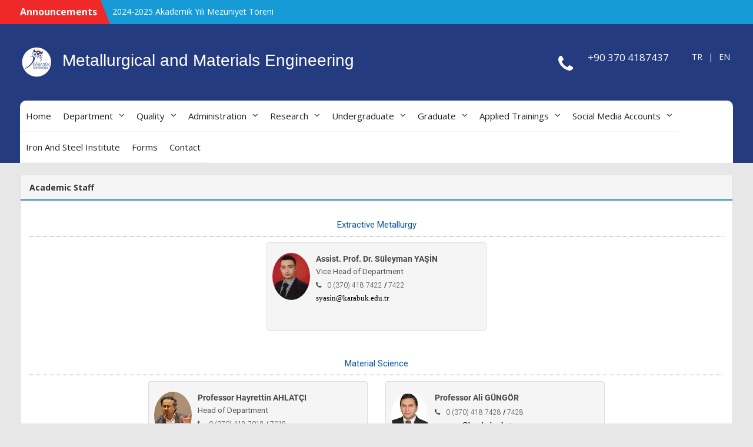

--- FILE ---
content_type: text/html; charset=utf-8
request_url: https://muh.karabuk.edu.tr/akademikPersonel.aspx?BA=metalurji-en
body_size: 10446
content:


<!DOCTYPE html>

<html xmlns="http://www.w3.org/1999/xhtml">
<head><meta charset="UTF-8" /><meta name="viewport" content="width=device-width, initial-scale=1" /><meta http-equiv="content-type" content="text/html;charset=UTF-8" /><title>
	Metallurgical and Materials Engineering
</title>
    <style type="text/css">
        img.wp-smiley,
        img.emoji {
            display: inline !important;
            border: none !important;
            box-shadow: none !important;
            height: 1em !important;
            width: 1em !important;
            margin: 0 .07em !important;
            vertical-align: -0.1em !important;
            background: none !important;
            padding: 0 !important;
        }
    </style>

    <link href="/css/kbu-bootstrap.min.css" rel="stylesheet" /><link rel="stylesheet" href="/assets/vendor/wp-video-lightbox/css/prettyPhoto.css?ver=5.5" type="text/css" media="all" /><link rel="stylesheet" href="/assets/vendor/wp-video-lightbox/wp-video-lightbox.css?ver=5.5" type="text/css" media="all" /><link rel="stylesheet" href="/assets/vendor/block-library/style.min.css?ver=5.5" type="text/css" media="all" /><link rel="stylesheet" href="/assets/vendor/block-library/theme.min.css?ver=5.5" type="text/css" media="all" /><link rel="stylesheet" href="/assets/vendor/font-awesome/css/font-awesome.min.css?ver=4.7.0" type="text/css" media="all" />
    <style>
        @font-face {
            font-family: 'Roboto';
            font-style: normal;
            font-weight: 300;
            src: url(/assets/fonts/Roboto/Roboto-Light.ttf) format('truetype');
        }

        @font-face {
            font-family: 'Roboto';
            font-style: normal;
            font-weight: 400;
            src: url(/assets/fonts/Roboto/Roboto-Regular.ttf) format('truetype');
        }

        @font-face {
            font-family: 'Roboto';
            font-style: normal;
            font-weight: 700;
            src: url(/assets/fonts/Roboto/Roboto-Bold.ttf) format('truetype');
        }
    </style>
    
    
    <link href="/assets/css/style.css" rel="stylesheet" />
    
    
    
    <script src="/Scripts/jquery-1.11.2.min.js"></script>
    <script type='text/javascript' src='/assets/vendor/wp-video-lightbox/js/jquery.prettyPhoto.min.js?ver=3.1.6'></script>
    <script type='text/javascript'>
        /* <![CDATA[ */
        var vlpp_vars = { "prettyPhoto_rel": "wp-video-lightbox", "animation_speed": "fast", "slideshow": "5000", "autoplay_slideshow": "false", "opacity": "0.80", "show_title": "true", "allow_resize": "true", "allow_expand": "true", "default_width": "640", "default_height": "480", "counter_separator_label": "\/", "theme": "pp_default", "horizontal_padding": "20", "hideflash": "false", "wmode": "opaque", "autoplay": "false", "modal": "false", "deeplinking": "false", "overlay_gallery": "true", "overlay_gallery_max": "30", "keyboard_shortcuts": "true", "ie6_fallback": "true" };
        /* ]]> */
    </script>
    <script type='text/javascript' src='/assets/vendor/wp-video-lightbox/js/video-lightbox.js?ver=3.1.6' id='video-lightbox-js'></script>
    <script src="/Scripts/bootstrap.min.js"></script>

    <script>
        WP_VIDEO_LIGHTBOX_VERSION = "1.9.1";
        WP_VID_LIGHTBOX_URL = "/assets/vendor/wp-video-lightbox/index.html";
        function wpvl_paramReplace(name, string, value) {
            // Find the param with regex
            // Grab the first character in the returned string (should be ? or &)
            // Replace our href string with our new value, passing on the name and delimeter

            var re = new RegExp("[\?&]" + name + "=([^&#]*)");
            var matches = re.exec(string);
            var newString;

            if (matches === null) {
                // if there are no params, append the parameter
                newString = string + '?' + name + '=' + value;
            } else {
                var delimeter = matches[0].charAt(0);
                newString = string.replace(re, delimeter + name + "=" + value);
            }
            return newString;
        }
    </script>
    <link rel="icon" href="/assets/images/cropped-baykuslogo-2-32x32.png" sizes="32x32" /><link rel="icon" href="/assets/images/cropped-baykuslogo-2-192x192.png" sizes="192x192" /><link rel="apple-touch-icon" href="/assets/images/cropped-baykuslogo-2-180x180.png" /><meta name="msapplication-TileImage" content="/assets/images/cropped-baykuslogo-2-270x270.png" />
    <style type="text/css" id="wp-custom-css">
        #primary article.hentry img {
            width: 100%;
        }
    </style>




    

</head>
<body class="home page-template-default page page-id-284 wp-custom-logo wp-embed-responsive home-content-not-enabled global-layout-right-sidebar slider-enabled elementor-default elementor-kit-299 elementor-page elementor-page-284">
    <form name="form1" method="post" action="./akademikPersonel.aspx?BA=metalurji-en" id="form1">
<div>
<input type="hidden" name="__VIEWSTATE" id="__VIEWSTATE" value="MgkTlOGTG+JG2UQZAQBgwhk0hcgwn4ufM+OaTuZ1zG0s16Vi7ruu/S2TVWr58lqS3vQix7qmwW8tArU1368asHKl3bU6yVDo0vtv/aMrGPjNPGn0cJxQjGJxAnP04dcVkbjIiELePl8I7E0pY30Be1DTGzVQ+5RiJmJl0VgP1sUR7YqZNVFq4XXj5ybh+KV3tJeErtHcf6CShyYzdbCfFYQDPag3c9iWj3ISEg7e6v8bsr0kDnfPGdPI3RVNfVSD9AEPu/N+9bN5pNmSFYHFepOKQTKCQvyzuR/k3tyoQN/FEiYnEmpQ/ByBzXzqgQrmXJVpGswt26Yi5n30oFXhU6DC6iEtCTL4TVM9pyz6IR2eNKF15bf61A12ptMSQXBOVnQ3ycArD0SqyVmrcAawAq0yXx8vGOyoS5AwTHMtutCWpciGmUdykKJZ0j0wcuOc3Yjjs/HVvLTxcNqyd3JHjzciIHjB4x1jU4JyXOVGh8vb9EU2LjwdF6OF/k8zjs1A9L3StiarfvkoouBoTpP1TXurVLzLiN3INMGH1EkGiUPJGEXY/vjnit2U9DpGuJcPDW3q3A8CXrnAVV5eQvzypKooZh2akJhTyn+fuvyOrdsH+TfM92gVU9Hbgf3VjN3meu5+B632mgENWEfZkr/ExyCXQ5I4GvLKKglqJqMBvZRHRUyBx8riBYnHatwcEm5OeKQEFiis+Ks/0vxtubB6fQob5paJukMFfubAgkBWxwKIq71FZtOwtN59DfFlfWUNC69RTULxVb1gC6CwNRE/frZdbAc=" />
</div>

<div>

	<input type="hidden" name="__VIEWSTATEGENERATOR" id="__VIEWSTATEGENERATOR" value="D9456833" />
</div>
        <div id="duyuruModal" class="modal fade" role="dialog" style="display:none">
            <div class="modal-dialog">
                <div class="modal-content">
                    <div class="modal-header">
                        <button type="button" class="close" data-dismiss="modal">&times;</button>
                        <h4 id="Label223" class="modal-title" style="color: #fff;">Important Announcement</h4>
                    </div>
                    <div class="modal-body">
                        <strong id="popup_baslik"></strong>
                        <br>
                        <br>
                        <style>
                            #popupicerik img {
                                width: 100%;
                            }
                        </style>
                        <script>
                            $(document).ready(function () {
                                $('#popupicerik img').removeAttr('style');
                            });
                        </script>
                        <div id="popupicerik"></div>
                    </div>
                    <div class="modal-footer">
                        <button id="Button2" class="btn btn-danger" type="button" onclick="myFunction()">Do Not Show Again</button>
                    </div>
                </div>
            </div>
        </div>
        <script>
            function myFunction() {
                var urlWithoutQS = window.location.host + window.location.pathname
                var now = new Date();
                var time = now.getTime();
                time += 3600 * 1000;
                now.setTime(time);

                document.cookie = "POPUP" + "/" + urlWithoutQS.split('/')[1] + "=DISPLAY; expires=" + now.toUTCString();

                $('#duyuruModal').modal('hide');
            }
        </script>

        <div id="page" class="hfeed site">
            <a class="skip-link screen-reader-text" href="#content">Skip to content</a>
            <div id="tophead">
                <div class="container">
                    <div class="top-news">
                        <span id="label16" class="top-news-title">Announcements</span>
                        <div id="news-ticker">
                            <div id="duyuruPage" class="news-ticker-inner-wrap">
                            <div class="list"><a href="/icerikGoster.aspx?K=D&amp;id=26975&amp;BA=metalurji-en">2024-2025 Akademik Yılı Mezuniyet T&#246;reni </a></div><div class="list"><a href="/icerikGoster.aspx?K=D&amp;id=26974&amp;BA=metalurji-en">2024-2025 Akademik Yılı Mezuniyet T&#246;reni </a></div><div class="list"><a href="/icerikGoster.aspx?K=D&amp;id=17904&amp;BA=metalurji-en">2022-2023 SPRING SEMESTER MIDTERM EXAM PROGRAM ANNOUNCEMENT</a></div></div>
                            <!-- .news-ticker-inner-wrap -->
                        </div>
                        <!-- #news-ticker -->
                    </div>
                    <!-- #top-news -->
                </div>
                <!-- .container -->
            </div>
            <style>
                @media screen and (max-width: 1000px) {
                    #masthead {
                        position: relative;
                        z-index: 1;
                    }
                }
            </style>
            <header id="masthead" class="site-header" role="banner">
                <div class="container">
                    <div class="site-branding">
                        <a href="https://karabuk.edu.tr" class="custom-logo-link" rel="home" aria-current="page">
                            <img width="57" height="51" src="/assets/images/cropped-logobeyazfon-1-1-e1601403997452.png" class="custom-logo" alt="" loading="lazy" /></a>
                        <div id="site-identity">
                            <h1 class="site-title"><a href="/metalurji-en" id="lblTitle" rel="home">Metallurgical and Materials Engineering</a></h1>
                            <p id="lblSlogan" class="site-description"></p>
                        </div>
                        <!-- #site-identity -->
                    </div>
                    <!-- .site-branding -->
                    <div id="quick-contact">
                        <ul>
                            <li class="quick-call-info">
                                <a href="tel:+90 370 4187437" id="telefonPage" class="quick-call">+90 370 4187437</a>
                                <a href="mailto:" id="emailPage" class="quick-email"></a>
                            </li>
                            
                            <li id="firstTR" style="width: 79px; padding: 0;">
                                <div>
                                    <a href="/metalurji-en" id="__en" target="_top" style="float: right;">EN
                                    </a>
                                    <span style="float: right">|</span>
                                    <a href="/metalurji" id="__tr" target="_top" style="float: right;">TR
                                    

                                    </a>
                                </div>
                            </li>
                            
                        </ul>
                    </div>
                    <style>
                        #quick-contact li::before {
                            width: auto !important;
                        }
                    </style>
                    <!-- #quick-contact -->
                    <div id="main-nav">
                        <div class="menu-wrapper">
                            <button id="menu-toggle" class="menu-toggle" aria-controls="main-menu" aria-expanded="false" type="button">
                                <i class="fa fa-bars"></i>
                                <i class="fa fa-close"></i>
                                <span class="menu-label">Menu</span>
                            </button>
                            <div class="menu-inside-wrapper">
                                <nav id="site-navigation" class="main-navigation" role="navigation">
                                    <div class="menu-header-menu-container">
                                        <ul id="primary_menu" class="menu">
                                        <li id="127XxX" class="menu-item menu-item-type-post_type menu-item-object-page"><a target="_top" href="https://muh.karabuk.edu.tr/metalurji-en">Home</a></li><li id="128XxX" class="menu-item menu-item-type-custom menu-item-object-custom menu-item-has-children"><a href="#">Department</a><ul class="sub-menu"><li class="menu-item menu-item-type-custom menu-item-object-custom"><a href="/icerikGoster.aspx?K=S&amp;id=3614&amp;BA=metalurji-en" target="_top">Promotional Video</a></li><li class="menu-item menu-item-type-custom menu-item-object-custom"><a href="/icerikGoster.aspx?K=S&amp;id=3613&amp;BA=metalurji-en" target="_top">About Us</a></li><li class="menu-item menu-item-type-custom menu-item-object-custom"><a href="/icerikGoster.aspx?K=S&amp;id=164&amp;BA=metalurji-en" target="_top">Mission</a></li><li class="menu-item menu-item-type-custom menu-item-object-custom"><a href="/icerikGoster.aspx?K=S&amp;id=166&amp;BA=metalurji-en" target="_top">Vision</a></li><li class="menu-item menu-item-type-custom menu-item-object-custom"><a href="http://www.karabuk.gov.tr/sehrimiz" target="_blank">About Karabuk</a></li></ul></li><li id="2366XxX" class="menu-item menu-item-type-custom menu-item-object-custom menu-item-has-children"><a href="#">Quality</a><ul class="sub-menu"><li class="menu-item menu-item-type-custom menu-item-object-custom"><a href="/icerikGoster.aspx?K=S&amp;id=3528&amp;BA=metalurji-en" target="_top">Task Descriptions</a></li><li class="menu-item menu-item-type-custom menu-item-object-custom"><a href="/icerikGoster.aspx?K=S&amp;id=3615&amp;BA=metalurji-en" target="_top">Workflow Diagrams</a></li><li class="menu-item menu-item-type-custom menu-item-object-custom"><a href="/icerikGoster.aspx?K=S&amp;id=3616&amp;BA=metalurji-en" target="_top">Organization Of Commissions</a></li></ul></li><li id="129XxX" class="menu-item menu-item-type-custom menu-item-object-custom menu-item-has-children"><a href="#">Administration</a><ul class="sub-menu"><li class="menu-item menu-item-type-custom menu-item-object-custom"><a href="/icerikGoster.aspx?K=S&amp;id=163&amp;BA=metalurji-en" target="_top">Head Of Department</a></li><li class="menu-item menu-item-type-custom menu-item-object-custom"><a href="/icerikGoster.aspx?K=S&amp;id=2442&amp;BA=metalurji-en" target="_top">Commissions</a></li><li class="menu-item menu-item-type-custom menu-item-object-custom"><a href="/akademikPersonel.aspx?BA=metalurji-en" target="_top">Academic Staff</a></li><li class="menu-item menu-item-type-custom menu-item-object-custom"><a href="/idariPersonel.aspx?BA=metalurji-en" target="_top">Department Secretary</a></li></ul></li><li id="3489XxX" class="menu-item menu-item-type-custom menu-item-object-custom menu-item-has-children"><a href="#">Research</a><ul class="sub-menu"><li class="menu-item menu-item-type-custom menu-item-object-custom"><a href="/icerikGoster.aspx?K=S&amp;id=5751&amp;BA=metalurji-en" target="_top">Laboratory Building</a></li></ul></li><li id="130XxX" class="menu-item menu-item-type-custom menu-item-object-custom menu-item-has-children"><a href="#">Undergraduate</a><ul class="sub-menu"><li class="menu-item menu-item-type-custom menu-item-object-custom"><a href="https://akademiktakvim.karabuk.edu.tr/en" target="_blank">Academic Calendar</a></li><li class="menu-item menu-item-type-custom menu-item-object-custom"><a href="https://oidb.karabuk.edu.tr/icerikGoster.aspx?K=S&amp;id=22&amp;BA=en" target="_top">Regulation</a></li><li class="menu-item menu-item-type-custom menu-item-object-custom"><a href="/icerikGoster.aspx?K=S&amp;id=167&amp;BA=metalurji-en" target="_top">Courses</a></li><li class="menu-item menu-item-type-custom menu-item-object-custom"><a href="/icerikGoster.aspx?K=S&amp;id=313&amp;BA=metalurji-en#metalurji" target="_top">Course Schedule</a></li></ul></li><li id="131XxX" class="menu-item menu-item-type-custom menu-item-object-custom menu-item-has-children"><a href="#">Graduate</a><ul class="sub-menu"><li class="menu-item menu-item-type-custom menu-item-object-custom"><a href="https://akademiktakvim.karabuk.edu.tr/en" target="_blank">Academic Calendar</a></li><li class="menu-item menu-item-type-custom menu-item-object-custom"><a href="https://oidb.karabuk.edu.tr/icerikGoster.aspx?K=S&amp;id=22&amp;BA=en" target="_top">Regulation (Formal Edu)</a></li><li class="menu-item menu-item-type-custom menu-item-object-custom"><a href="https://lisansustu.karabuk.edu.tr/index.aspx" target="_top">Masters</a></li><li class="menu-item menu-item-type-custom menu-item-object-custom"><a href="https://lisansustu.karabuk.edu.tr/index.aspx" target="_top">Phd</a></li></ul></li><li id="291XxX" class="menu-item menu-item-type-custom menu-item-object-custom menu-item-has-children"><a href="#">Applied Trainings</a><ul class="sub-menu"><li class="menu-item menu-item-type-custom menu-item-object-custom"><a href="https://muh.karabuk.edu.tr/icerikGoster.aspx?K=S&amp;id=3535&amp;BA=metalurji-en" target="_top">Vocational Training In Business Announcement</a></li><li class="menu-item menu-item-type-custom menu-item-object-custom"><a href="https://muh.karabuk.edu.tr/icerikGoster.aspx?K=S&amp;id=5832&amp;BA=metalurji-en" target="_top">Internship Files</a></li><li class="menu-item menu-item-type-custom menu-item-object-custom"><a href="https://muh.karabuk.edu.tr/icerikGoster.aspx?K=S&amp;id=5834&amp;BA=metalurji-en" target="_top">Vocational Training In Business Files</a></li></ul></li><li id="2394XxX" class="menu-item menu-item-type-custom menu-item-object-custom menu-item-has-children"><a href="#">Social Media Accounts</a><ul class="sub-menu"><li class="menu-item menu-item-type-custom menu-item-object-custom"><a href="https://www.facebook.com/groups/karabukmetalurji" target="_top">Facebook</a></li><li class="menu-item menu-item-type-custom menu-item-object-custom"><a href="https://www.instagram.com/kbumetalurjivemalzememuh.78/" target="_top">Instagram</a></li><li class="menu-item menu-item-type-custom menu-item-object-custom"><a href="https://www.linkedin.com/signup/cold-join?session_redirect=https%3A%2F%2Fwww%2Elinkedin%2Ecom%2Ffeed%2F&amp;trk=login_reg_re" target="_top">Linkedin</a></li></ul></li><li id="2393XxX" class="menu-item menu-item-type-post_type menu-item-object-page"><a target="_blank" href="https://dce.karabuk.edu.tr/en">Iron And Steel Institute</a></li><li id="2392XxX" class="menu-item menu-item-type-post_type menu-item-object-page"><a target="_blank" href="https://oidb.karabuk.edu.tr/icerikGoster.aspx?K=S&amp;id=1062&amp;BA=index.aspx">Forms</a></li><li id="132XxX" class="menu-item menu-item-type-post_type menu-item-object-page"><a target="_top" href="/icerikGoster.aspx?K=S&amp;id=168&amp;BA=metalurji-en">Contact</a></li></ul>
                                    </div>
                                </nav>
                                <!-- #site-navigation -->
                                <div class="header-search-box">
                                    <div class="search-box-wrap">
                                    </div>
                                </div>

                            </div>
                        </div>
                    </div>
                    <!-- #main-nav -->
                </div>
                <!-- .container -->
            </header>
            <!-- #masthead -->




            
    <link href="//cdn1.karabuk.edu.tr/css/kbu.css" rel="stylesheet" />
    <div class="container">
        <div class="col-md-12" style="padding-left: 0px; padding-right: 0px; padding-top: 20px">
            <div class="panel panel-default">
                <div class="panel-heading" style="border-bottom: 2px solid #2980B9;">
                    <b>
                        <span id="txtBaslik">Academic Staff</span>
                    </b>

                </div>
                <div class="panel-body" style="min-height: 420px">
                    <div class="row">
                        <div id="idariPersonelBlock" class="col-md-12 table table-responsive">
                        <div class="yonetimKadrosu">Extractive Metallurgy</div><div class="row" align="center"><div class="col-md-4 text-left col-md-offset-4"><div class="personelImages"><img src="https://muh.karabuk.edu.tr/metalurji/images/staff/syasin.jpg" style="margin-top:8px;" class="img-circle Prsbr"></img></div><div class="personelBox"><div class="personTitle"><a href='https://unis.karabuk.edu.tr/akademisyen/syasin' target='_blank'>Assist. Prof. Dr. Süleyman YAŞİN</a></div><div class="personGorev">Vice Head of Department
</div><div class="personMail"><canvas id="PERSONELCANVAS0_1" width="400px" height="20px" style="position:absolute;margin-top:25px"></canvas></div><div class="personTelefon"><i class='fa fa-phone' style='margin-right:7px;'></i> 0 (370) 418 7422 <b>/</b> 7422</div></div></div></div><div class="yonetimKadrosu">Material Science</div><div class="row" align="center"><div class="col-md-4 text-left col-md-offset-2"><div class="personelImages"><img src="https://muh.karabuk.edu.tr/metalurji/images/staff/hahlatci.jpg" style="margin-top:8px;" class="img-circle Prsbr"></img></div><div class="personelBox"><div class="personTitle"><a href='https://unis.karabuk.edu.tr/akademisyen/hahlatci' target='_blank'>Professor
 Hayrettin AHLATÇI</a></div><div class="personGorev">Head of Department
</div><div class="personMail"><canvas id="PERSONELCANVAS1_0" width="400px" height="20px" style="position:absolute;margin-top:25px"></canvas></div><div class="personTelefon"><i class='fa fa-phone' style='margin-right:7px;'></i> 0 (370) 418 7018 <b>/</b> 7018</div></div></div><div class="col-md-4 text-left"><div class="personelImages"><img src="https://muh.karabuk.edu.tr/metalurji/images/staff/agungor.jpg" style="margin-top:8px;" class="img-circle Prsbr"></img></div><div class="personelBox"><div class="personTitle"><a href='https://unis.karabuk.edu.tr/akademisyen/agungor' target='_blank'>Professor
 Ali GÜNGÖR</a></div><div class="personGorev"></div><div class="personMail"><canvas id="PERSONELCANVAS1_1" width="400px" height="20px" style="position:absolute;margin-top:25px"></canvas></div><div class="personTelefon"><i class='fa fa-phone' style='margin-right:7px;'></i> 0 (370) 418 7428 <b>/</b> 7428</div></div></div><div class="col-md-4 text-left col-md-offset-2"><div class="personelImages"><img src="https://muh.karabuk.edu.tr/metalurji/images/staff/fmeydaneri.jpg" style="margin-top:8px;" class="img-circle Prsbr"></img></div><div class="personelBox"><div class="personTitle"><a href='https://unis.karabuk.edu.tr/akademisyen/fatmameydaneri' target='_blank'>Professor
 Fatma MEYDANERİ TEZEL</a></div><div class="personGorev"></div><div class="personMail"><canvas id="PERSONELCANVAS1_2" width="400px" height="20px" style="position:absolute;margin-top:25px"></canvas></div><div class="personTelefon"><i class='fa fa-phone' style='margin-right:7px;'></i> 0 (370) 418 7243 <b>/</b> 7243</div></div></div><div class="col-md-4 text-left col-md-offset-2"><div class="personelImages"><img src="https://muh.karabuk.edu.tr/metalurji/images/staff/ysun.jpg" style="margin-top:8px;" class="img-circle Prsbr"></img></div><div class="personelBox"><div class="personTitle"><a href='https://unis.karabuk.edu.tr/akademisyen/ysun' target='_blank'>Professor
 Yavuz SUN</a></div><div class="personGorev">Deputy Dean</div><div class="personMail"><canvas id="PERSONELCANVAS1_4" width="400px" height="20px" style="position:absolute;margin-top:25px"></canvas></div><div class="personTelefon"><i class='fa fa-phone' style='margin-right:7px;'></i> 0 (370) 418 7085 <b>/</b> 7085</div></div></div><div class="col-md-4 text-left"><div class="personelImages"><img src="https://muhyeni.karabuk.edu.tr//yuklenen/resimler/126730202145637.jpg" style="margin-top:8px;" class="img-circle Prsbr"></img></div><div class="personelBox"><div class="personTitle"><a target='_blank'>Assist. Prof. Dr. Betül ERCAN</a></div><div class="personGorev"></div><div class="personMail"><canvas id="PERSONELCANVAS1_5" width="400px" height="20px" style="position:absolute;margin-top:25px"></canvas></div><div class="personTelefon"><i class='fa fa-phone' style='margin-right:7px;'></i> 0 (370) 418 7118 <b>/</b> 7118</div></div></div><div class="col-md-4 text-left col-md-offset-2"><div class="personelImages"><img src="https://muh.karabuk.edu.tr/metalurji/images/staff/ihkara.jpg" style="margin-top:8px;" class="img-circle Prsbr"></img></div><div class="personelBox"><div class="personTitle"><a href='https://unis.karabuk.edu.tr/akademisyen/ihakkikara' target='_blank'>Assoc. Prof. Dr.  İsmail Hakkı KARA</a></div><div class="personGorev">Vice Head of Department
</div><div class="personMail"><canvas id="PERSONELCANVAS1_6" width="400px" height="20px" style="position:absolute;margin-top:25px"></canvas></div><div class="personTelefon"><i class='fa fa-phone' style='margin-right:7px;'></i> 0 (370) 418 4084 <b>/</b> 4084</div></div></div><div class="col-md-4 text-left"><div class="personelImages"><img src="https://muh.karabuk.edu.tr/metalurji/images/staff/gertugrul.jpg" style="margin-top:8px;" class="img-circle Prsbr"></img></div><div class="personelBox"><div class="personTitle"><a href='https://unis.karabuk.edu.tr/akademisyen/guldaneertugrul' target='_blank'>Assist. Prof. Dr. Güldane ATEŞOĞLU</a></div><div class="personGorev"></div><div class="personMail"><canvas id="PERSONELCANVAS1_7" width="400px" height="20px" style="position:absolute;margin-top:25px"></canvas></div><div class="personTelefon"><i class='fa fa-phone' style='margin-right:7px;'></i> 0 (370) 418 7465 <b>/</b> 7465</div></div></div></div></div>
                    </div>
                </div>
            </div>
        </div>
    </div>





            <div id="footer-widgets">
                <div class="container">
                    <div class="inner-wrapper">
                        <div class="row">
                            <div id="footerGrup" class="col-md-9">
                            <div class="col-md-4"><span>Governance</span><ul class="list"><li><a target="_blank" href="https://basin.karabuk.edu.tr/eng/rektorluk/rkisisel/fk/index.html">Rector</a></li><li><a target="_blank" href="http://www.karabuk.edu.tr/2-137-Sayfa-Vice-Chancellors">Vice Chancellors</a></li><li><a target="_top" href="http://www.karabuk.edu.tr/2-89-Sayfa-Adviser-to-the-Rector">Adviser to the Rector</a></li><li><a target="_blank" href="http://www.karabuk.edu.tr/2-40-Sayfa-University-Senate">University Senate</a></li><li><a target="_blank" href="http://www.karabuk.edu.tr/2-49-Sayfa-Board-of-Directors">Board of Directors</a></li><li><a target="_blank" href="https://gensek.karabuk.edu.tr/en">General Secretary</a></li><li><a target="_blank" href="https://etikkurul.karabuk.edu.tr/index.aspx">Ethical Commissions</a></li></ul></div><div class="col-md-4"><span>Administrative</span><ul class="list"><li><a target="_blank" href="https://oidb.karabuk.edu.tr/en">Student Affairs Department</a></li><li><a target="_blank" href="https://sks.karabuk.edu.tr/en">Health, Culture and Sports Department</a></li><li><a target="_blank" href="https://kutuphane.karabuk.edu.tr/en">Library Department</a></li><li><a target="_blank" href="https://imid.karabuk.edu.tr/en">Administrative and Financial Affairs Department</a></li><li><a target="_blank" href="https://strateji.karabuk.edu.tr/en">Strategy Development Department</a></li><li><a target="_blank" href="https://yapiisleri.karabuk.edu.tr/en">Directorate of Construction and Technical Works</a></li><li><a target="_blank" href="https://personel.karabuk.edu.tr/en">Directorate of Personnel Department</a></li><li><a target="_blank" href="https://bislem.karabuk.edu.tr/en">Information Technology Department</a></li></ul></div><div class="col-md-4"><span>Favorites</span><ul class="list"><li><a target="_blank" href="https://rehber.karabuk.edu.tr/">Phone Book</a></li><li><a target="_blank" href="https://sks.karabuk.edu.tr/yuklenen/dosyalar/126731201743143.xlsx">Cafeteria Menu</a></li><li><a target="_top" href="https://kalite.karabuk.edu.tr/icerikGoster.aspx?K=S&amp;id=34&amp;BA=index.aspx">Forms</a></li></ul></div></div>
                            <div id="Label222" class="col-md-3">
                                <h3 id="label15" class="widget-title">Address</h3>
                                <div id="adres" class="textwidget custom-html-widget">Kılavuzlar Mahallesi 413. Sokak No: 10 Karabük Üniversitesi Merkez Kampüsü</div>
                            </div>

                        </div>
                    </div>
                    
                    <!-- .footer-widget-area -->
                    
                    <!-- .footer-widget-area -->
                    
                    <!-- .footer-widget-area -->

                    <!-- .footer-widget-area -->
                    <!-- .inner-wrapper -->
                </div>
                <!-- .container -->
            </div>
            <footer id="colophon" class="site-footer" role="contentinfo">
                <div class="container">
                    <div class="colophon-inner">

                        <div class="colophon-column">
                            <div class="copyright">
                                Copyright © <a target="_blank" href="https://karabuk.edu.tr/">KBÜ</a>
                            </div>
                            <!-- .copyright -->
                        </div>
                        <!-- .colophon-column -->

                    </div>
                    <!-- .colophon-inner -->
                </div>
                <!-- .container -->
            </footer>
            <!-- #colophon -->
        </div>
        <!-- #page -->
        <a href="#page" class="scrollup" id="btn-scrollup"><i class="fa fa-angle-up"></i></a>


        
        <script type='text/javascript' id='university-hub-navigation-js-extra'>
            /* <![CDATA[ */
            var universityHubOptions = { "screenReaderText": { "expand": "expand child menu", "collapse": "collapse child menu" } };
            /* ]]> */
        </script>
        <script type='text/javascript' src='/assets/js/navigation.min.js?ver=20200713' id='university-hub-navigation-js'></script>
        <script type='text/javascript' src='/assets/js/skip-link-focus-fix.min.js?ver=20130115' id='university-hub-skip-link-focus-fix-js'></script>
        <script type='text/javascript' src='/assets/vendor/cycle2/js/jquery.cycle2.min.js?ver=2.1.6' id='jquery-cycle2-js'></script>
        <script type='text/javascript' src='/assets/vendor/ticker/jquery.easy-ticker.min.js?ver=2.0' id='jquery-easy-ticker-js'></script>
        <script type='text/javascript' src='/assets/js/custom.min.js?ver=1.0.2' id='university-hub-custom-js'></script>
        <!--<script type='text/javascript' src='wp-content/plugins/elementskit-lite/libs/framework/assets/js/frontend-script1c12.js?ver=2.0.4' id='elementskit-framework-js-frontend-js'></script>-->
        <!--<script type='text/javascript' id='elementskit-framework-js-frontend-js-after'>
        var elementskit = {
            resturl: 'https://isletme.karabuk.edu.tr/tr/wp-json/elementskit/v1/',
        }


    </script>-->
        <!--<script type='text/javascript' src='wp-content/plugins/elementskit-lite/widgets/init/assets/js/ekit-core5156.js?ver=5.5' id='ekit-core-js'></script>-->
        <script type='text/javascript' src='/assets/js/jquery/ui/core.min.js?ver=1.11.4' id='jquery-ui-core-js'></script>
        <script type='text/javascript' src='/assets/js/jquery/ui/position.min.js?ver=1.11.4' id='jquery-ui-position-js'></script>
        <!--<script type='text/javascript' id='popup-maker-site-js-extra'>
        //TODO: Silinebilir
        /* <![CDATA[ */
        var pum_vars = { "version": "1.11.2", "pm_dir_url": "https:\/\/isletme.karabuk.edu.tr\/tr\/wp-content\/plugins\/popup-maker\/", "ajaxurl": "https:\/\/isletme.karabuk.edu.tr\/tr\/wp-admin\/admin-ajax.php", "restapi": "https:\/\/isletme.karabuk.edu.tr\/tr\/wp-json\/pum\/v1", "rest_nonce": null, "default_theme": "537", "debug_mode": "", "disable_tracking": "", "home_url": "\/tr\/", "message_position": "top", "core_sub_forms_enabled": "1", "popups": [] };
        var ajaxurl = "index.html\/\/isletme.karabuk.edu.tr\/tr\/wp-admin\/admin-ajax.php";
        var pum_sub_vars = { "ajaxurl": "https:\/\/isletme.karabuk.edu.tr\/tr\/wp-admin\/admin-ajax.php", "message_position": "top" };
        var pum_popups = { "pum-544": { "disable_on_mobile": false, "disable_on_tablet": false, "custom_height_auto": false, "scrollable_content": false, "position_from_trigger": false, "position_fixed": true, "overlay_disabled": false, "stackable": false, "disable_reposition": false, "close_on_form_submission": false, "close_on_overlay_click": false, "close_on_esc_press": true, "close_on_f4_press": false, "disable_form_reopen": false, "disable_accessibility": false, "triggers": [{ "type": "auto_open", "settings": { "cookie_name": "", "delay": "500" } }], "cookies": [{ "event": "on_popup_close", "settings": { "name": "pum-544", "key": "", "session": false, "time": "1 month", "path": true } }], "theme_id": "539", "size": "small", "responsive_min_width": "0%", "responsive_max_width": "100%", "custom_width": "640px", "custom_height": "380px", "animation_type": "fade", "animation_speed": "350", "animation_origin": "center top", "open_sound": "none", "custom_sound": "", "location": "center", "position_top": "100", "position_bottom": "0", "position_left": "0", "position_right": "0", "zindex": "1999999999", "close_button_delay": "0", "close_on_form_submission_delay": "0", "theme_slug": "enterprise-blue", "id": 544, "slug": "duyuru" } };
        /* ]]> */
    </script>-->
        
        <script type='text/javascript' src='/assets/js/wp-embed.min.js?ver=5.5' id='wp-embed-js'></script>
    

<script type="text/javascript">
//<![CDATA[
$(document).ready(function(){var canvas = document.getElementById('PERSONELCANVAS0_1');var ctx=canvas.getContext('2d');ctx.font='13px Roboto';ctx.fillStyle = 'black';ctx.textAlign = 'left';ctx.fillText('syasin@karabuk.edu.tr', 0, canvas.height/2);});$(document).ready(function(){var canvas = document.getElementById('PERSONELCANVAS1_0');var ctx=canvas.getContext('2d');ctx.font='13px Roboto';ctx.fillStyle = 'black';ctx.textAlign = 'left';ctx.fillText('hahlatci@karabuk.edu.tr', 0, canvas.height/2);});$(document).ready(function(){var canvas = document.getElementById('PERSONELCANVAS1_1');var ctx=canvas.getContext('2d');ctx.font='13px Roboto';ctx.fillStyle = 'black';ctx.textAlign = 'left';ctx.fillText('agungor@karabuk.edu.tr', 0, canvas.height/2);});$(document).ready(function(){var canvas = document.getElementById('PERSONELCANVAS1_2');var ctx=canvas.getContext('2d');ctx.font='13px Roboto';ctx.fillStyle = 'black';ctx.textAlign = 'left';ctx.fillText('fatmameydaneri@karabuk.edu.tr', 0, canvas.height/2);});$(document).ready(function(){var canvas = document.getElementById('PERSONELCANVAS1_4');var ctx=canvas.getContext('2d');ctx.font='13px Roboto';ctx.fillStyle = 'black';ctx.textAlign = 'left';ctx.fillText('ysun@karabuk.edu.tr', 0, canvas.height/2);});$(document).ready(function(){var canvas = document.getElementById('PERSONELCANVAS1_5');var ctx=canvas.getContext('2d');ctx.font='13px Roboto';ctx.fillStyle = 'black';ctx.textAlign = 'left';ctx.fillText('betulusta@karabuk.edu.tr', 0, canvas.height/2);});$(document).ready(function(){var canvas = document.getElementById('PERSONELCANVAS1_6');var ctx=canvas.getContext('2d');ctx.font='13px Roboto';ctx.fillStyle = 'black';ctx.textAlign = 'left';ctx.fillText('ihakkikara@karabuk.edu.tr.', 0, canvas.height/2);});$(document).ready(function(){var canvas = document.getElementById('PERSONELCANVAS1_7');var ctx=canvas.getContext('2d');ctx.font='13px Roboto';ctx.fillStyle = 'black';ctx.textAlign = 'left';ctx.fillText('guldaneertugrul@karabuk.edu.tr', 0, canvas.height/2);});//]]>
</script>
</form>


    <!-- Modal -->
    <div class="modal fade" id="genelModal" tabindex="-1" aria-labelledby="genelModal" aria-hidden="true">
        <div class="modal-dialog modal-dialog-centered modal-lg">
            <div class="modal-content">
                <div class="modal-header">
                    <h5 class="modal-title" style="color: white;" id="modalTitle">Hedefler</h5>
                    
                </div>
                <div class="modal-body" id="modalIcerik">
                </div>
                <div class="modal-footer">
                    <button type="button" class="btn btn-primary" data-bs-dismiss="modal" data-dismiss="modal">Kapat</button>
                </div>
            </div>
        </div>
    </div>
    <script>
        //var showModalTrigger = document.getElementById('genelModal');

        //var showModal = new bootstrap.Modal(showModalTrigger, {
        //    title: 'Modal Show Event',
        //    trigger: 'click',
        //    placement: 'right'
        //});
        function showKayitlar(e) {
            var modalIcerik = document.getElementById('modalIcerik');

            var x = e.nextSibling.nextElementSibling.innerHTML;

            modalIcerik.innerHTML = x;

            $('#genelModal').modal('show');
        }

    </script>



    <!--    Karabük Üniversitesi Bilgi İşlem Daire Başkanlığı 2015-2021
    -----------Burak Karagöz-------------------------------->

</body>
</html>


--- FILE ---
content_type: text/css
request_url: https://cdn1.karabuk.edu.tr/css/kbu.css
body_size: 2195
content:
/* Karabük Üniversitesi Bilgi İşlem Daire Başkanlığı */
@import url(//fonts.googleapis.com/css?family=Open+Sans:400,300,700);
@import url('//fonts.googleapis.com/css?family=Roboto:300,400');

body {
    font-family: 'Open Sans', sans-serif;
    padding: 0;
    background-color: #e7e7e7;
}

/* Header Ust Menu */
.menuBgHeader {
    width: 100%;
    padding-top: 0px;
}

.menuBirimBaslik {
    color: #fff;
    font-size: 24px;
    font-family: 'Roboto', sans-serif;
    font-weight: 300;
}

.menuAltBirimBG {
    width: 100%;
    background-color: #d0d0d0;
}

.menuBgYonetim {
    background-color: #2980B9;
}

.menuBgAkademik {
    background-color: #E67E22;
}

.menuBgIdari {
    background-color: #16A085;
}

.menuBgArastirma {
    background-color: #E74C3C;
}

.menuBgHizliErisim {
    background-color: #95A5A6;
}

.menuBgBasvuru {
    background-color: #00B16A;
}

.menuBgOgrenci {
    background-color: #E87E04;
}

#txtSearch {
    height: 22px;
}

.navbar3 {
    position: relative;
    border: 0px solid transparent;
}

.menuStil1 {
    font-family: 'Roboto', sans-serif;
    font-weight: 400;
    color: #333;
    border-right: 1px solid #c3c3c3;
}

.nav > li > a .menuStil1 {
    padding: 10px 25px;
}

.kbuMenu {
    position: relative;
    display: block;
    padding: 10px 15px;
}

.kbuBirimMenu {
    position: relative;
    display: block;
    padding: 10px 28px;
}

.headerCLogo {
    float: left;
    margin-right: 15px;
}

.headerBirimBaslikC {
    padding-left: 15px;
    text-align: center;
    vertical-align: middle;
    height: 80px;
    display: table-cell;
}

.headerB {
    padding-top: 18px;
}

.glyphicon {
    margin-right: 4px !important; /*override*/
}

.pagination .glyphicon {
    margin-right: 0px !important; /*override*/
}

.pagination a {
    color: #555;
}

.panel ul {
    padding: 0px;
    margin: 0px;
    list-style: none;
}

.news-item {
    padding: 4px 4px;
    margin: 0px;
    border-bottom: 1px solid #ccc;
}

.sB20 {
    margin-top: 20px;
}

.duyuruResimT {
    max-width: 60px;
    margin-right: 10px;
    border-radius: 3px;
}

.duyuruTarih {
    font-size: 12px;
    color: #808080;
}

.duyuruBaslikT {
    color: #222;
    font-family: 'Roboto', sans-serif;
    font-weight: 400;
    font-size: 13px;
}

    .duyuruBaslikT:hover {
        color: #666;
        text-decoration: none;
        font-weight: 400;
        font-size: 13px;
    }

.solAlanBannerT {
    padding-right: 0px;
}

.resimKapsayici {
    position: relative;
}

.resimYazisi {
    position: absolute;
    left: 10px;
    top: 10px;
}

.c2hr {
    margin-top: 10px;
    margin-bottom: 10px;
    border: 0;
    border-top: 1px solid #eee;
}

.rsbr {
    border-radius: 8px;
}

.Prsbr {
    max-height: 80px;
}

.Prsby {
    margin-top: 10px;
    margin-bottom: 15px;
}

.TblMd {
    vertical-align: middle;
}

li.lcm1 {
    cursor: pointer;
    margin-top: 8px;
    border-left: 5px solid #ebbf2f;
    padding: 0px 10px;
}

    li.lcm1 p {
        margin: 3px 0 4px;
        font-size: 14px;
        padding-top: 8px;
    }

    li.lcm1:hover {
        cursor: pointer;
        margin-top: 8px;
        border-left: 5px solid #2980B9;
        padding: 0px 10px;
    }

.accordionMadde {
    color: #024;
    font-size: 14px;
    margin: 0px;
    padding-bottom: 0px;
}

.accordionPan {
    padding-bottom: 20px;
    height: 440px;
    overflow: auto;
}

.chckbx1 {
    border-bottom: 1px solid #ccc;
    padding-top: 3px;
    padding-bottom: 3px;
}

.modalresim {
    float: left;
    margin-right: 10px;
    margin-bottom: 0px;
    border-radius: 5px;
    max-width: 240px;
}


.pagination2 {
    line-height: 26px;
}

    .pagination2 span {
        padding: 5px;
        border: solid 1px #477B0E;
        text-decoration: none;
        white-space: nowrap;
        background: #5c9fad;
        color: white;
    }

    .pagination2 a,
    .pagination2 a:visited {
        text-decoration: none;
        padding: 6px;
        white-space: nowrap;
        background: #cecece;
    }

        .pagination2 a:hover,
        .pagination2 a:active {
            padding: 6px;
            color: #333;
            border: solid 1px #5c9fad;
            text-decoration: none;
            white-space: nowrap;
            background: #f3ce85;
        }

.personelBox {
    padding: 17px 10px;
    background-color: #f5f5f5;
    border-radius: 4px;
    margin-bottom: 30px;
    min-height: 150px;
	max-height: 150px;
    border: 1px solid #ddd;
}

.personTitle {
    font-size: 14px;
    color: #484848;
    font-weight: 700;
    font-family: 'Roboto', sans-serif;
    cursor: pointer;
    text-decoration: none;
}

    .personTitle > a {
        color: #484848;
        cursor: pointer;
        text-decoration: none;
    }
    .personTitle > a:hover {
        color: #484848;
        cursor: pointer;
        text-decoration: none;
    }
    .personTitle > a:focus {
        color: #484848;
        cursor: pointer;
        text-decoration: none;
    }
    .personTitle > a:visited {
        color: #484848;
        cursor: pointer;
        text-decoration: none;
    }
    .personTitle > a:active {
        color: #484848;
        cursor: pointer;
        text-decoration: none;
    }
    .panel-footer {
    background-color: #fff !important;
    border-top: 1px solid #fff !important;
}
.personGorev {
    font-size: 13.5px;
    color: #555;
    font-family: 'Roboto', sans-serif;
    margin-bottom: 3px;
}

.personMail {
    font-size: 13px;
    color: #444;
    font-weight: 300;
    font-family: 'Roboto', sans-serif;
    margin-bottom: 3px;
    margin-top: 5px;
}

.personTelefon {
    font-size: 12px;
    color: #444;
    font-weight: 300;
    font-family: 'Roboto', sans-serif;
    margin-bottom: 3px;
}

.personelImages {
    float: left;
    margin: 10px;
}

.yonetimKadrosu {
    font-family: 'Roboto', sans-serif;
    font-size: 15px;
    width: 100%;
    float: none;
    font-weight: 500;
    border-bottom: 1px dotted #737373;
    margin-bottom: 10px;
    padding-bottom: 8px;
    color: #0b559d;
    text-align: center;
    margin-top: 15px;
}

.kaliteUstMenu {
	background: #4eaf9a;
	padding: 1rem 1rem;
	 margin: -15px;
}

.kaliteUstMenuRow {
	display: flex;
	flex-wrap: wrap;
}

.kaliteUstMenuIcon  img {
	
	background-color: rgba(255,255,255,0.15);
	border-radius: 50%;
	box-shadow: 0px 0px 0px 80px rgba(255,255,255,0);
	transition: box-shadow .4s,background-color .4s;
	padding: .5rem;
	
}

.kaliteUstMenuCol {
	flex-basis: 20%;
	text-decoration: none;
	transition: height .4s,background-color .4s;
}

.kaliteUstMenuCol:hover {
	background-color: rgba(78,175,154,0.6);
}


.kaliteUstMenuCol:hover .kaliteUstMenuIcon img {
	box-shadow: 0px 0px 0px 0px rgba(255,255,255,0.6);
	background-color: rgba(255,255,255,0);
}

.kaliteUstMenuItem {
	display: flex;
	flex-direction: column;
	align-items: center;
}

.kaliteUstMenuText {
	margin-top: 1rem;
	font-size: 1.2rem;
	color: #ffffff;

}

@media screen and (max-width: 576px) {
	.kaliteUstMenuCol {
		flex-basis: 50%;
		margin: 1.5rem 0;
	}
	.kaliteUstMenuCol:last-child {
		flex-basis: 100%;
	}
}

@media screen and (max-width: 768px) {
	.kaliteUstMenuCol {
		flex-basis: 50%;
		margin: 1.5rem 0;
	}
	.kaliteUstMenuCol:last-child {
		flex-basis: 100%;
	}
}

@media screen and (max-width: 992px) {
	.kaliteUstMenuCol {
		flex-basis: 50%;
		margin: 1.5rem 0;
	}
	.kaliteUstMenuCol:last-child {
		flex-basis: 100%;
	}
}


--- FILE ---
content_type: application/javascript
request_url: https://muh.karabuk.edu.tr/assets/js/custom.min.js?ver=1.0.2
body_size: 488
content:

    
window.chatwootSettings = {"position":"right","type":"expanded_bubble","launcherTitle":"Canlı Destek"};
      (function(d,t) {
        var BASE_URL="https://chat.karabuk.edu.tr";
        var g=d.createElement(t),s=d.getElementsByTagName(t)[0];
        g.src=BASE_URL+"/packs/js/sdk.js";
        g.defer = true;
        g.async = true;
        s.parentNode.insertBefore(g,s);
        g.onload=function(){
          window.chatwootSDK.run({
            websiteToken: 'Gz6R7RWv275zuX43cEbYwdnD',
            baseUrl: BASE_URL
          })
        }
      })(document,"script");
    
    
jQuery(document).ready(function(e){var n=e("#news-ticker");0<n.length&&n.easyTicker({direction:"up",easing:"swing",speed:"slow",interval:3e3,height:"auto",visible:1,mousePause:1});var i=e("#btn-scrollup");e(window).scroll(function(){100<e(this).scrollTop()?i.fadeIn():i.fadeOut()}),i.click(function(){return e("html, body").animate({scrollTop:0},600),!1})});